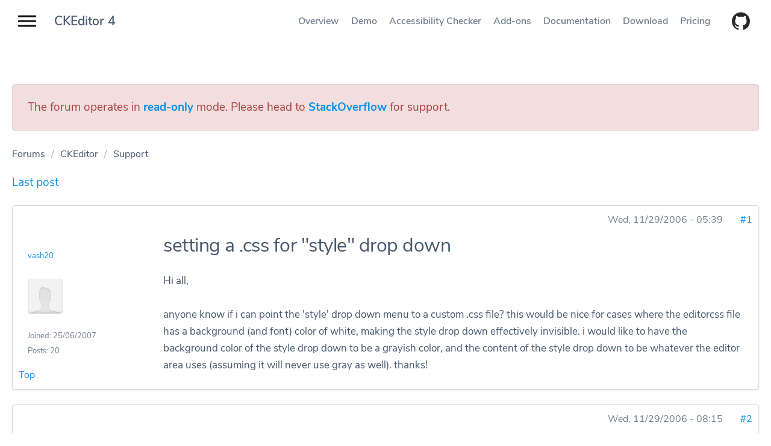

--- FILE ---
content_type: text/html; charset=utf-8
request_url: https://ckeditor.com/old/forums/Support/setting-.css-for-style-drop-down
body_size: 9632
content:
<!DOCTYPE html>
<html lang="en">
<head>
  <meta name=viewport content="width=device-width, initial-scale=1">
  <meta http-equiv="X-UA-Compatible" content="IE=edge,chrome=1">
  <title>setting a .css for "style" drop down | CKEditor.com Forums</title>
  <!--[if IE]><![endif]-->
<link rel="dns-prefetch" href="//c.cksource.com" />
<link rel="dns-prefetch" href="//code.jquery.com" />
<meta charset="utf-8" />
<meta http-equiv="X-UA-Compatible" content="IE=edge, chrome=1" />
<meta name="description" property="og:description" content="Hi all,anyone know if i can point the &#039;style&#039; drop down menu to a custom .css file? this would be nice for cases where the editorcss file has a background (and font) color of white, making the style drop down effectively invisible." />
<meta name="robots" content="follow, index" />
<link rel="canonical" href="https://ckeditor.com/old/forums/Support/setting-.css-for-style-drop-down" />
<meta name="author" content="CKSource - Frederico Knabben" />
<meta property="og:url" content="https://ckeditor.com/old/forums/Support/setting-.css-for-style-drop-down" />
<meta property="og:site_name" content="CKEditor.com Forums" />
<meta property="og:type" content="Article" />
<meta property="og:title" content="setting a .css for &amp;quot;style&amp;quot; drop down" />
<meta name="viewport" content="width=device-width, initial-scale=1" />
<meta name="MobileOptimized" content="width" />
<meta name="HandheldFriendly" content="1" />
<meta name="apple-mobile-web-app-capable" content="yes" />
<meta name="rights" content="CKSource - Frederico Knabben" />
  <meta name="author" content="CKSource - Frederico Knabben">
  <meta name="robots" content="follow, index" />
  <link rel="stylesheet" type="text/css" href="https://fonts.googleapis.com/css?family=Montserrat:500|Nunito+Sans:200,400,600,700">

  <link rel="icon" type="image/png" href="/old/themes/ckeditor4/images/favicons/32x32.png" sizes="32x32">
  <link rel="icon" type="image/png" href="/old/themes/ckeditor4/images/favicons/96x96.png" sizes="96x96">
  <link rel="apple-touch-icon" type="image/png" href="/old/themes/ckeditor4/images/favicons/120x120.png" sizes="120x120">
  <link rel="apple-touch-icon" type="image/png" href="/old/themes/ckeditor4/images/favicons/152x152.png" sizes="152x152">
  <link rel="apple-touch-icon" type="image/png" href="/old/themes/ckeditor4/images/favicons/167x167.png" sizes="167x167">
  <link rel="apple-touch-icon" type="image/png" href="/old/themes/ckeditor4/images/favicons/180x180.png" sizes="180x180">

    <link type="text/css" rel="stylesheet" href="https://ckeditor.com/old/sites/default/files/advagg_css/css__sCP0ba39iPfwDJTalepnjWe4GcV0mnyZH2y0h_jMcJ0__7d0QlwDRdoeHEbu8fqp4D-UV7LsMs7r9HpCBWz-LcyI__bBjNsPK0Bj076ZVdFbVwreI7dRJTFb5vaJHn4IKc--4.css" media="all" />
<link type="text/css" rel="stylesheet" href="https://ckeditor.com/old/sites/default/files/advagg_css/css__qHNeHN97o0GTknYaXXQbWb6pWHxUf7iUPUc8quL3JKE__gA7oNROqS51KQLuUIwgs78jilKc9qY-dnYNgaGczjJU__bBjNsPK0Bj076ZVdFbVwreI7dRJTFb5vaJHn4IKc--4.css" media="screen" />
<link type="text/css" rel="stylesheet" href="https://ckeditor.com/old/sites/default/files/advagg_css/css__qgKs1NZOdj2hlCWCgXFA3y86razR85veZsM8zgA5ESQ__LLF-TRAaAFz84OkYQRaBjK8Fx4TFaCdAnWKDSIDMytA__bBjNsPK0Bj076ZVdFbVwreI7dRJTFb5vaJHn4IKc--4.css" media="only screen" />

<!--[if lt IE 9]>
<link type="text/css" rel="stylesheet" href="https://ckeditor.com/old/sites/default/files/advagg_css/css__mcYj5DxtXf19RXA3luW6yvmiv79V7YcwAA1bJrzyGZo__FkvOeVgIeIZ8ROhyPE-gjG4UDrPk5DqVEWzyb0uDBlA__bBjNsPK0Bj076ZVdFbVwreI7dRJTFb5vaJHn4IKc--4.css" media="screen" />
<![endif]-->
<link type="text/css" rel="stylesheet" href="https://ckeditor.com/old/sites/default/files/advagg_css/css__xmQo1sBPXY94cQ0OsZ5yPzW9q0FXH8YOMUvPLkf5y-0__KZxWVThJCyCVvbH6ScPxNYXTSwEeKrc1KpQ82I99n8c__bBjNsPK0Bj076ZVdFbVwreI7dRJTFb5vaJHn4IKc--4.css" media="all" />
  <script src="https://code.jquery.com/jquery-1.7.2.min.js"></script>
<script>
<!--//--><![CDATA[//><!--
window.jQuery || document.write('<script type="text/javascript" src="/old/themes/ckeditor4/vendor/js/libs/jquery-1.7.2.min.js"<\/script>');
//--><!]]>
</script>
<script src="https://ckeditor.com/old/sites/default/files/advagg_js/js__tYZ2XLdT4hFC4MAxHmExB_GtIAAvplJOjQPsylSKzc8__Qg0SQfV5GOVCerhgrbAwOSWMadfLfGQR7rTdsm5NEIw__bBjNsPK0Bj076ZVdFbVwreI7dRJTFb5vaJHn4IKc--4.js"></script>
<script src="https://ckeditor.com/old/sites/default/files/advagg_js/js__yeNSCZjz39ClNz1DLBFP5CArvFsxWoyduPetxv6RSdU__TY_5vsHsspYZ2Hqy1o0R-oGh-6fYS2JwG_skeIOmSvg__bBjNsPK0Bj076ZVdFbVwreI7dRJTFb5vaJHn4IKc--4.js"></script>
<script>
<!--//--><![CDATA[//><!--
jQuery.extend(Drupal.settings, {"basePath":"\/old\/","pathPrefix":"","setHasJsCookie":0,"ajaxPageState":{"theme":"ckeditor4","theme_token":"-HkYaYTQezQG2YzcAZnmjpkmdvYUISELzpQTXQYUgVM","css":{"modules\/system\/system.base.css":1,"modules\/system\/system.menus.css":1,"modules\/system\/system.messages.css":1,"modules\/system\/system.theme.css":1,"modules\/comment\/comment.css":1,"modules\/field\/theme\/field.css":1,"modules\/node\/node.css":1,"modules\/search\/search.css":1,"modules\/user\/user.css":1,"modules\/forum\/forum.css":1,"sites\/all\/modules\/views\/css\/views.css":1,"sites\/all\/modules\/ckeditor_lts\/css\/ckeditor.css":1,"sites\/all\/modules\/ctools\/css\/ctools.css":1,"themes\/adaptivetheme\/at_core\/css\/debug-regions.css":1,"themes\/adaptivetheme\/at_core\/css\/at.layout.css":1,"themes\/ckeditor4\/vendor\/css\/globals.css":1,"themes\/ckeditor4\/styles\/libs.css":1,"themes\/ckeditor4\/styles\/main.css":1,"public:\/\/adaptivetheme\/ckeditor4_files\/ckeditor4.responsive.layout.css":1,"public:\/\/adaptivetheme\/ckeditor4_files\/ckeditor4.responsive.styles.css":1,"public:\/\/adaptivetheme\/ckeditor4_files\/ckeditor4.lt-ie9.layout.css":1,"themes\/ckeditor4\/vendor\/fancybox\/jquery.fancybox.min.css":1,"themes\/ckeditor4\/vendor\/prettify\/prettify.css":1},"js":{"themes\/ckeditor4\/vendor\/fancybox\/jquery.fancybox.min.js":1,"themes\/ckeditor4\/vendor\/prettify\/prettify.js":1,"sites\/all\/modules\/cksource_repo\/includes\/cksource_repo.utils.js":1,"themes\/ckeditor4\/js\/main.js":1,"themes\/ckeditor4\/vendor\/js\/jquery.cookie.js":1,"https:\/\/code.jquery.com\/jquery-1.7.2.min.js":1,"misc\/jquery.once.js":1,"misc\/drupal.js":1,"misc\/jquery-extend-3.4.0.js":1,"misc\/jquery-html-prefilter-3.5.0-backport.js":1,"misc\/form-single-submit.js":1,"sites\/all\/modules\/cksource_repo\/includes\/jquery.form-2.86.js":1,"sites\/all\/modules\/auto_upload\/auto_upload.js":1,"themes\/adaptivetheme\/at_core\/scripts\/scalefix.js":1}},"urlIsAjaxTrusted":{"\/old\/search\/sites":true},"adaptivetheme":{"ckeditor4":{"layout_settings":{"bigscreen":"three-col-grail","tablet_landscape":"three-col-grail","tablet_portrait":"one-col-vert","smalltouch_landscape":"one-col-vert","smalltouch_portrait":"one-col-stack"},"media_query_settings":{"bigscreen":"only screen and (min-width:1025px)","tablet_landscape":"only screen and (min-width:769px) and (max-width:1024px)","tablet_portrait":"only screen and (min-width:481px) and (max-width:768px)","smalltouch_landscape":"only screen and (min-width:321px) and (max-width:480px)","smalltouch_portrait":"only screen and (max-width:320px)"}}},"cksource_repo":{"ajaxToken":"yfnkNJxhDU-pyHOC_L6RMStm8HwqFkbc4IR7154DI-8","basket":"\/old\/basket"}});
//--><!]]>
</script>

  </head>
<body class="html not-front not-logged-in no-sidebars page-node page-node- page-node-675 node-type-forum debug-regions atr-7.x-3.x atv-7.x-3.0-rc2 forum-content">
<ul class="skip-link__list">
  <li class="skip-link skip-link--main-nav"><a class="goto-main-navigation" href="#main-navigation" tabindex="1" title="Open main navigation.">Main navigation</a></li>
  <li class="skip-link skip-link--product-nav"><a class="goto-product-menu" href="#product-menu" tabindex="1" title="Move focus on topbar navigation.">Product navigation</a></li>
  <li class="skip-link skip-link--main-content"><a class="goto-main-content" href="#main-content" tabindex="1" title="Goto main content.">Main content</a></li>
</ul>
<div class="menu menu--no-hero menu--ckeditor-4 menu--no-links">
  <div class="menu__page-title"><a href="/ckeditor-4/">CKEditor 4</a></div>
  <nav class="menu-product" id="product-menu" role="navigation" aria-label="product navigation">
    <ul>
      <li><a href="/ckeditor-4/">Overview</a></li>
      <li><a href="/ckeditor-4/demo/">Demo</a></li>
      <li><a href="/ckeditor-4/accessibility-checker/">Accessibility Checker</a></li>
      <li><a href="/cke4/addons/plugins/all">Add-ons</a></li>
      <li><a href="/docs/ckeditor4/latest/" rel="noopener" target="_blank">Documentation</a></li>
      <li><a href="/ckeditor-4/download/">Download</a></li>
      <li><a href="/pricing/">Pricing</a></li>
          </ul>
    <div class="menu-more dropdown dropdown--dark" aria-hidden="true">
      <button class="btn btn--dropdown menu-more__toggler" data-toggle="dropdown" aria-haspopup="true" aria-expanded="false" tabindex="-1" id="menu-more-dropdown">More</button>
      <ul class="menu-more__list dropdown__list" aria-labelledby="menu-more-dropdown"></ul>
    </div>
    <div class="github-btn__wrapper">
      <a class="btn btn-icon" href="https://github.com/ckeditor/ckeditor-dev" target="_blank" rel="noopener noreferrer" title="CKEditor 4 on GitHub.">
        <svg role="img" aria-label="CKEditor 4 on GitHub."><use xlink:href="#github"/></svg>
      </a>
    </div>
  </nav>
  <div class="progress-bar" aria-hidden="true"><span class="progress-bar__fill"></span></div>
</div>
<div class="site-nav site-nav--no-hero">
  <nav id="main-navigation" aria-label="main navigation">
    <button class="site-nav__toggler" id="site-nav__toggler" aria-label="Show website navigation" aria-expanded="false" aria-controls="site-nav__panel"><span class="bar" aria-hidden="true"></span><span class="bar" aria-hidden="true"></span><span class="bar" aria-hidden="true"></span></button>
    <div class="site-nav__panel" aria-hidden="true">
      <ul class="site-nav__menu">
        <li class="site-nav__menu-item"><a href="/" tabindex="-1" title="home page">Home</a></li>
      </ul>
      <div class="site-nav__sets-container">
        <div class="site-nav__sets-inner">
          <h2>WYSIWYG Editors</h2>
          <ul class="site-nav__menu" aria-label="links to product pages">
            <li class="site-nav__menu-item site-nav__menu-item--current"><a href="/ckeditor-4/" tabindex="-1" title="CKEditor 4 product overview page"><span class="site-nav__menu-item-label">CKEditor 4</span></a></li>
            <li class="site-nav__menu-item"><a href="/ckeditor-5/" tabindex="-1" title="CKEditor 5 product overview page"><span class="site-nav__menu-item-label">CKEditor 5</span></a></li>
          </ul>
        </div>
        <div class="site-nav__sets-inner">
          <h2>Image upload</h2>
          <ul class="site-nav__menu" aria-label="links to product pages">
            <li class="site-nav__menu-item"><a href="/ckfinder/" tabindex="-1" title="CKFinder product overview page"><span class="site-nav__menu-item-label">CKFinder</span></a></li>
            <li class="site-nav__menu-item"><a href="/ckeditor-cloud-services/easy-image/" tabindex="-1" title="Easy Image product overview page"><span class="site-nav__menu-item-label">Easy Image</span></a></li>
          </ul>
        </div>
        <div class="site-nav__sets-inner">
          <h2><a href="/collaboration/">Collaboration</a></h2>
          <ul class="site-nav__menu" aria-label="links to product pages">
            <li class="site-nav__menu-item"><a href="/collaboration/comments/" tabindex="-1" title="Comments product overview page"><span class="site-nav__menu-item-label">Comments</span><span class="site-nav__menu-item-badge">New</span></a></li>
            <li class="site-nav__menu-item"><a href="/collaboration/track-changes/" tabindex="-1" title="Track changes product overview page"><span class="site-nav__menu-item-label">Track changes</span><span class="site-nav__menu-item-badge">New</span></a></li>
            <li class="site-nav__menu-item"><a href="/collaboration/real-time-collaborative-editing/" tabindex="-1" title="Collaborative editing product overview page"><span class="site-nav__menu-item-label">Collaborative editing</span></a></li>
          </ul>
        </div>
        <div class="site-nav__sets-inner">
          <ul class="site-nav__menu site-nav__menu--other" aria-label="links to product pages">
            <li class="site-nav__menu-item"><a href="/pricing/" tabindex="-1" title="Pricing product overview page"><span class="site-nav__menu-item-label">Pricing</span></a></li>
            <li class="site-nav__menu-item"><a href="/case-studies/" tabindex="-1" title="Case Studies product overview page"><span class="site-nav__menu-item-label">Case studies</span><span class="site-nav__menu-item-badge">New</span></a></li>
            <li class="site-nav__menu-item"><a href="/docs/" tabindex="-1" title="Documentation product overview page"><span class="site-nav__menu-item-label">Documentation</span></a></li>
            <li class="site-nav__menu-item"><a href="https://support.ckeditor.com/hc/en-us" tabindex="-1" title="Help center product overview page"><span class="site-nav__menu-item-label">Help center</span></a></li>
            <li class="site-nav__menu-item"><a href="/blog/" tabindex="-1" title="Blog product overview page"><span class="site-nav__menu-item-label">Blog</span></a></li>
            <li class="site-nav__menu-item"><a href="/contact/" tabindex="-1" title="Contact us product overview page"><span class="site-nav__menu-item-label">Contact us</span></a></li>
          </ul>
        </div>
      </div>
    </div>
  </nav>
</div>
<div class="site-cover"></div>







<!-- region: Main Content -->
<main class="site-content site-content--forum site-content--product site-content--no-hero " tabindex="-1">
  <section class="forum-node-create-links forum-node-create-links-top forum-topic-legend forum-topic-closed">
    <div class="section-container">
      <div class="alert alert-danger" role="alert">
        <p class="topic-icon-closed">
          The forum operates in <strong><a href="https://ckeditor.com/blog/CKEditor-Community-Forums-Move-to-Stack-Overflow" title="See more details about read-only mode">read-only</a></strong> mode.
          Please head to <strong><a href="https://stackoverflow.com/tags/ckeditor" title="The CKEditor tag at StackOverflow">StackOverflow</a></strong> for support.
        </p>
      </div>
    </div>
  </section>

  <!-- Breadcrumbs -->
      <section class="forum-topic-legend forum-topic-closed page-title__wrapper">
      <div class="section-container ">
        <nav class="breadcrumbs" aria-label="breadcrumb"><li class="breadcrumbs__item"><a rel="v:url"  property="v:title"  href="/old/forums">Forums</a></li><li class="breadcrumbs__item"><a rel="v:url"  property="v:title"  href="/old/Forums/CKEditor">CKEditor</a></li><li class="breadcrumbs__item breadcrumbs__item--current"><a rel="v:url"  property="v:title"  href="/old/Forums/Support">Support</a></li></div>      </div>
    </section>
    <!-- & of Breadcrumbs -->

  <section class="forum-node-create-links forum-node-create-links-top forum-topic-legend forum-topic-closed">
    <div class="section-container ">

      
      <div id="forum-content">

        <!-- region: Main Content -->
        <div class="row">
          <div class="col-xs-12">
                    <div id="forum">        
<div id="forum-topic-header" class="forum-topic-header clearfix">

  
  
      <div class="last-post-link">
     <a href="/old/forums/Support/setting-.css-for-style-drop-down#comment-1569" class="af-button-large active"><span>Last post</span></a>    </div>
  
  
  <a id="forum-topic-top"></a>
</div>


<div id="post-675" class="forum-post clearfix en posted-by-553 article"  about="/old/forums/Support/setting-.css-for-style-drop-down" typeof="sioc:Post sioct:BoardPost" role="article">
  <div class="forum-post-info clearfix">
    <div class="forum-posted-on">
      <span property="dc:date dc:created" content="2006-11-29T05:39:00+01:00" datatype="xsd:dateTime">Wed, 11/29/2006 - 05:39</span>
                </div>  
    
        
    <span class="forum-post-number"><a href="/old/forums/Support/setting-.css-for-style-drop-down" class="active">#1</a></span>
  </div> 
  <div class="forum-post-wrapper">
    <div class="forum-post-panel-sub">
              

<div class="author-pane">
  <div class="author-pane-inner">
        <div class="author-pane-section author-pane-general">
            <div class="author-pane-line author-name">
        <a href="/old/users/vash20" title="View user profile." class="username" property="foaf:name" datatype="">vash20</a>      </div>

                    <figure>
          <span>
            <a href="/old/users/vash20" title="See profile"><img typeof="foaf:Image" class="image-style-none" src="https://secure.gravatar.com/avatar/e041b6c0331564e4f302d3efee1314b8.jpg?d=https%3A//c.cksource.com/a/1/img/default_avatar.png&amp;s=83&amp;r=G" alt="vash20&#039;s picture" title="vash20&#039;s picture" /></a>          </span>
        </figure>
      
            
            
            
            
                    <div class="author-pane-line author-joined">
          <span class="author-pane-label">Joined:</span> 25/06/2007        </div>
      
                    <div class="author-pane-line author-posts">
          <span class="author-pane-label">Posts:</span> 20        </div>
      
                </div>

        <div class="author-pane-section author-pane-contact">
            
            
            
                </div>

        <div class="author-pane-section author-pane-admin">
            
                </div>
  </div>
</div>
          </div>

    <div class="forum-post-panel-main clearfix">
              <div class="forum-post-title">
                    <h1>setting a .css for &quot;style&quot; drop down</h1>
                  </div>
      
      <div class="forum-post-content">
        <div class="field field-name-body field-type-text-with-summary field-label-hidden view-mode-full"><div class="field-items"><div class="field-item even" property="content:encoded">Hi all,<br /><br />anyone know if i can point the 'style' drop down menu to a custom .css file?  this would be nice for cases where the editorcss file has a background (and font) color of white, making the style drop down effectively invisible.  i would like to have the background color of the style drop down to be a grayish color, and the content of the style drop down to be whatever the editor area uses (assuming it will never use gray as well).  thanks!</div></div></div>      </div>

      
          </div>
  </div> 
  <div class="forum-post-footer clearfix">
    <div class="forum-jump-links">
      <a href="#forum-topic-top" title="Jump to top of page" class="af-button-small"><span>Top</span></a>
    </div>

    <div class="forum-post-links">
          </div>
  </div> </div> <div id="forum-comments" class="comment-wrapper">
  
<div id="post-1569" class="forum-post clearfix en posted-by-553 post-by-starter"  about="/old/comment/1569#comment-1569" typeof="sioc:Post sioct:Comment">
  <div class="forum-post-info clearfix">
    <div class="forum-posted-on">
      Wed, 11/29/2006 - 08:15
                    
        
                  </div>  
    
        
    <span class="forum-post-number"><a href="/old/comment/1569#comment-1569" class="permalink" rel="bookmark" id="comment-1569">#2</a></span>
  </div> 
  <div class="forum-post-wrapper">
    <div class="forum-post-panel-sub">
              

<div class="author-pane">
  <div class="author-pane-inner">
        <div class="author-pane-section author-pane-general">
            <div class="author-pane-line author-name">
        <a href="/old/users/vash20" title="View user profile." class="username" property="foaf:name" datatype="">vash20</a>      </div>

                    <figure>
          <span>
            <a href="/old/users/vash20" title="See profile"><img typeof="foaf:Image" class="image-style-none" src="https://secure.gravatar.com/avatar/e041b6c0331564e4f302d3efee1314b8.jpg?d=https%3A//c.cksource.com/a/1/img/default_avatar.png&amp;s=83&amp;r=G" alt="vash20&#039;s picture" title="vash20&#039;s picture" /></a>          </span>
        </figure>
      
            
            
            
            
                    <div class="author-pane-line author-joined">
          <span class="author-pane-label">Joined:</span> 25/06/2007        </div>
      
                    <div class="author-pane-line author-posts">
          <span class="author-pane-label">Posts:</span> 20        </div>
      
                </div>

        <div class="author-pane-section author-pane-contact">
            
            
            
                </div>

        <div class="author-pane-section author-pane-admin">
            
                </div>
  </div>
</div>
          </div>

    <div class="forum-post-panel-main clearfix">
              <div class="forum-post-title">
                    <h2><a href="/old/comment/1569#comment-1569" rel="bookmark" id="comment-1569">RE: setting a .css for &amp;quot;style&amp;quot; drop down</a></h2>
                  </div>
      
      <div class="forum-post-content">
        <span rel="sioc:reply_of" resource="/old/forums/Support/setting-.css-for-style-drop-down" class="rdf-meta element-hidden"></span><div class="field field-name-comment-body field-type-text-long field-label-hidden view-mode-full"><div class="field-items"><div class="field-item even" property="content:encoded">nevermind, found an old post with one solution.  this was to add/edit the tag &quot;.SC_Panel&quot; to whatever stylesheet you use.  .SC_Panel controls the background color of the style drop down.  alternatively, you can just edit the .SC_Panel tag in the fck_editor.css file in the relevant skins directory</div></div></div>      </div>

      
          </div>
  </div> 
  <div class="forum-post-footer clearfix">
    <div class="forum-jump-links">
      <a href="#forum-topic-top" title="Jump to top of page" class="af-button-small"><span>Top</span></a>
    </div>

    <div class="forum-post-links">
          </div>
  </div> </div>   </div>
</div>          </div>
        </div>

      </div>

      
      <!-- Feed icons (RSS, Atom icons etc -->
          </div>
  </section>
</main>

<!-- & of region: Main Content -->

<!-- region: Secondary Content -->
<!-- & of region: Secondary Content -->

<!-- region: Tertiary Content -->
<!-- & of region: Tertiary Content -->

<!-- region: Footer -->
<!-- & of region: Footer -->

<script src="https://ckeditor.com/old/sites/default/files/advagg_js/js__8c2RJNVFgvxmQP5_thlgOsmUj_IDdVAtvNhWaBlvWjU__RZCvvQFnCB4boPeGjLQtNm0Um6VSwRM1sqcNJxQSgjA__bBjNsPK0Bj076ZVdFbVwreI7dRJTFb5vaJHn4IKc--4.js"></script>
<script src="https://ckeditor.com/old/sites/default/files/advagg_js/js__r5QtUQxea8ZAVi7jCD0nwDJ3hznBbvueTCJR30de0to__oP65PyoL6CgAm7WMzws7GD90WhB5tCq8SFD6-U_Zpqw__bBjNsPK0Bj076ZVdFbVwreI7dRJTFb5vaJHn4IKc--4.js"></script>

<footer class="footer footer--home" role="contentinfo">
  <div class="section-container footer-site-map">
    <div class="footer-menu__category-items">
      <div class="footer-menu__wrapper" role="navigation">
        <h2>Products</h2>
        <ul class="footer-menu">
          <li><a href="/ckeditor-5/">CKEditor 5</a></li>
          <li><a href="/ckeditor-4/">CKEditor 4</a></li>
          <li><a href="/ckfinder/">CKFinder</a></li>
          <li><a href="/ckeditor-cloud-services/easy-image/">Easy Image</a></li>
          <li><a href="/ckeditor-4/accessibility-checker/">Accessibility Checker</a></li>
        </ul>
      </div>
      <div class="footer-menu__wrapper" role="navigation">
        <h2>Collaboration</h2>
        <ul class="footer-menu">
          <li><a href="/collaboration/comments/">Comments</a></li>
          <li><a href="/collaboration/track-changes/">Track changes</a></li>
          <li><a href="/collaboration/">Collaborative editing</a></li>
        </ul>
      </div>
      <div class="footer-menu__wrapper" role="navigation">
        <h2>Support</h2>
        <ul class="footer-menu">
          <li><a href="https://github.com/ckeditor/">CKEditor GitHub</a></li>
          <li><a href="https://ckeditor.com/docs/">Documentation</a></li>
          <li><a href="https://support.ckeditor.com/hc/en-us/">Help center</a></li>
        </ul>
      </div>
      <div class="footer-menu__wrapper" role="navigation">
        <h2>Resources</h2>
        <ul class="footer-menu">
          <li><a href="/ckeditor-5/resources/">CKEditor 5</a></li>
          <li><a href="/ckeditor-4/resources/">CKEditor 4</a></li>
          <li><a href="/ckfinder/resources/">CKFinder</a></li>
          <li><a href="/ckeditor-cloud-services/easy-image/resources/">Easy Image</a></li>
          <li><a href="/ckeditor-4/accessibility-checker/resources/">Accessibility Checker</a></li>
        </ul>
      </div>
      <div class="footer-menu__wrapper" role="navigation">
        <h2>Explore</h2>
        <ul class="footer-menu">
          <li><a href="/pricing/">Pricing</a></li>
          <li><a href="/contact/">Contact us</a></li>
          <li><a href="/case-studies/">Case studies</a></li>
          <li><a href="https://cksource.com/">About us</a></li>
          <li><a href="/blog/">Blog</a></li>
        </ul>
        <div class="footer-social">
          <ul>
            <li>
              <a class="icon icon--small" href="https://www.facebook.com/CKEditor" target="_blank" rel="noopener noreferrer">
                <svg class="icon__body" role="img" aria-label="Facebook"><use xlink:href="#facebook"/></svg>
              </a>
            </li>
            <li>
              <a class="icon icon--small" href="https://www.twitter.com/ckeditor" target="_blank" rel="noopener noreferrer">
                <svg class="icon__body" role="img" aria-label="Twitter"><use xlink:href="#twitter"/></svg>
              </a>
            </li>
            <li>
              <a class="icon icon--small" href="https://www.linkedin.com/company/cksource/" target="_blank" rel="noopener noreferrer">
                <svg class="icon__body" role="img" aria-label="LinkedIn"><use xlink:href="#linkedin"/></svg>
              </a>
            </li>
            <li>
              <a class="icon icon--small" href="https://medium.com/content-uneditable" target="_blank" rel="noopener noreferrer">
                <svg class="icon__body" role="img" aria-label="Medium"><use xlink:href="#medium"/></svg>
              </a>
            </li>
            <li>
              <a class="icon icon--small" href="https://github.com/ckeditor/ckeditor-dev" target="_blank" rel="noopener noreferrer" title="CKEditor 4 on GitHub.">
                <svg class="icon__body" role="img" aria-label="github logo"><use xlink:href="#github"/></svg>
              </a>
            </li>
          </ul>
        </div>
      </div>
    </div>
  </div>
  <div class="section-container footer-policy">
    <div class="row dashboard-link">
      <div class="col-xs-12">
        <p>To manage your existing license subscriptions and products, please log in to the <a href="https://dashboard.ckeditor.com/login" target="_blank" rel="noopener">dashboard</a>.</p>
      </div>
    </div>
    <div class="row">
      <div class="col-xs-12">
        <p class="footer-policy__rights">© 2003 - 2026 CKSource sp. z o.o. sp.k. All rights reserved.</p>
        <ul class="footer-policy__menu">
          <li class="footer-policy__menu-item"><a href="/legal/">Legal</a></li>
          <li class="footer-policy__menu-item"><a href="/legal/privacy-policy/">Privacy policy</a></li>
          <li class="footer-policy__menu-item"><a href="https://opensource.org/osd">Proud to be Open Source</a></li>
        </ul>
      </div>
    </div>
  </div>
</footer><svg xmlns="http://www.w3.org/2000/svg" style="display: none;">
  <symbol id="twitter" viewbox="0 0 27 22">
    <title>Twitter</title><path d="M25.992.409a11.12 11.12 0 0 1-3.476 1.285A5.536 5.536 0 0 0 18.525.02c-3.018 0-5.467 2.376-5.467 5.306 0 .416.047.82.14 1.208C8.655 6.313 4.625 4.203 1.927.99a5.178 5.178 0 0 0-.74 2.67c0 1.84.964 3.465 2.433 4.416a5.601 5.601 0 0 1-2.48-.661v.064c0 2.572 1.886 4.718 4.39 5.203a5.491 5.491 0 0 1-1.441.188c-.352 0-.696-.033-1.03-.095.697 2.107 2.715 3.642 5.109 3.683a11.186 11.186 0 0 1-6.792 2.272c-.442 0-.878-.024-1.305-.072a15.849 15.849 0 0 0 8.384 2.381c10.06 0 15.56-8.083 15.56-15.096 0-.23-.005-.46-.014-.687a10.882 10.882 0 0 0 2.727-2.746c-.98.421-2.034.707-3.14.835A5.349 5.349 0 0 0 25.992.409"/>
  </symbol>

  <symbol id="facebook" viewbox="0 0 27 25">
    <title>Facebook</title><path d="M26.97 23.518c0 .754-.645 1.365-1.441 1.365H18.87v-9.574h3.397l.509-3.73H18.87V9.195c0-1.08.318-1.817 1.955-1.817h2.088V4.04c-.361-.045-1.6-.147-3.043-.147-3.01 0-5.071 1.74-5.071 4.933v2.751h-3.405v3.73h3.405v9.575H2.284c-.796 0-1.442-.611-1.442-1.365V1.525C.842.771 1.488.16 2.284.16H25.53c.796 0 1.442.611 1.442 1.365v21.993"/>
  </symbol>

  <symbol id="facebook-flat" viewbox="0 0 29 50">
    <title>Facebook</title><path d="M18.75 18.75h9.375v9.375H18.75V50H9.375V28.125H0V18.75h9.375v-3.922c0-3.715 1.169-8.41 3.494-10.975C15.194 1.281 18.097 0 21.575 0h6.55v9.375h-6.563a2.808 2.808 0 0 0-2.812 2.81v6.565z"/>
  </symbol>

  <symbol id="instagram" viewbox="0 0 27 26">
    <title>Instagram</title><path d="M23.79 0H3.21C1.436 0 0 1.38 0 3.083v19.834C0 24.619 1.437 26 3.21 26h20.58c1.773 0 3.21-1.38 3.21-3.083V3.083C27 1.38 25.563 0 23.79 0zm-4.383 4.062c0-.448.377-.812.843-.812h2.531c.466 0 .844.364.844.812V6.5c0 .448-.378.812-.844.812H20.25c-.466 0-.843-.364-.843-.812V4.062zm-5.876 3.98c2.868 0 5.193 2.234 5.193 4.988 0 2.755-2.325 4.988-5.193 4.988-2.867 0-5.192-2.233-5.192-4.988 0-2.754 2.325-4.988 5.192-4.988zM24.47 22.75c0 .448-.378.813-.844.813H3.375c-.466 0-.844-.365-.844-.813V10.562h3.375c-.44.61-.588 1.746-.588 2.468 0 4.35 3.685 7.891 8.213 7.891 4.53 0 8.215-3.54 8.215-7.89 0-.723-.107-1.842-.652-2.469h3.375V22.75z"/>
  </symbol>

  <symbol id="medium" viewbox="0 0 24 24">
    <title>Medium</title><path d="M7.45 2.67l5.38 11.74H13c.86-1.93 1.6-3.91 2.4-5.87s1.6-3.9 2.35-5.86h5.66a3.67 3.67 0 0 1-.24.35c-.42.47-.83 1-1.28 1.41a1.61 1.61 0 0 0-.48 1.23v13a1.08 1.08 0 0 0 .38.86c.44.39.86.8 1.28 1.21l.41.42h-8.77a2.81 2.81 0 0 1 .26-.33c.41-.39.82-.79 1.25-1.16a1.22 1.22 0 0 0 .44-1V9.33c0-.44 0-.88.07-1.31V7.3h-.13c-.08.16-.18.31-.24.48l-5.3 13c-.07.18-.16.35-.25.52h-.12L4.23 7.16h-.14v9.26a1.93 1.93 0 0 0 .43 1.26c.77 1 1.52 2 2.28 3 .1.13.18.27.32.46H.5c.1-.17.17-.29.25-.39.79-1.05 1.59-2.11 2.39-3.15a1.81 1.81 0 0 0 .4-1.17v-10a1.51 1.51 0 0 0-.33-1C2.57 4.67 2 3.85 1.34 3c-.07-.1-.13-.21-.23-.36z"/>
  </symbol>

  <svg id="linkedin" viewbox="0 0 26 26">
    <title>Linkedin</title><path d="M 21.125 0 L 4.875 0 C 2.183594 0 0 2.183594 0 4.875 L 0 21.125 C 0 23.816406 2.183594 26 4.875 26 L 21.125 26 C 23.816406 26 26 23.816406 26 21.125 L 26 4.875 C 26 2.183594 23.816406 0 21.125 0 Z M 8.039063 22.070313 L 4 22.070313 L 3.976563 9.976563 L 8.015625 9.976563 Z M 5.917969 8.394531 L 5.894531 8.394531 C 4.574219 8.394531 3.722656 7.484375 3.722656 6.351563 C 3.722656 5.191406 4.601563 4.3125 5.945313 4.3125 C 7.289063 4.3125 8.113281 5.191406 8.140625 6.351563 C 8.140625 7.484375 7.285156 8.394531 5.917969 8.394531 Z M 22.042969 22.070313 L 17.96875 22.070313 L 17.96875 15.5 C 17.96875 13.910156 17.546875 12.828125 16.125 12.828125 C 15.039063 12.828125 14.453125 13.558594 14.171875 14.265625 C 14.066406 14.519531 14.039063 14.867188 14.039063 15.222656 L 14.039063 22.070313 L 9.945313 22.070313 L 9.921875 9.976563 L 14.015625 9.976563 L 14.039063 11.683594 C 14.5625 10.875 15.433594 9.730469 17.519531 9.730469 C 20.105469 9.730469 22.039063 11.417969 22.039063 15.046875 L 22.039063 22.070313 Z "/>
  </svg>

  <svg id="github" viewbox="0 0 24 24">
    <title id="simpleicons-github-icon">GitHub</title><path d="M12 .297c-6.63 0-12 5.373-12 12 0 5.303 3.438 9.8 8.205 11.385.6.113.82-.258.82-.577 0-.285-.01-1.04-.015-2.04-3.338.724-4.042-1.61-4.042-1.61C4.422 18.07 3.633 17.7 3.633 17.7c-1.087-.744.084-.729.084-.729 1.205.084 1.838 1.236 1.838 1.236 1.07 1.835 2.809 1.305 3.495.998.108-.776.417-1.305.76-1.605-2.665-.3-5.466-1.332-5.466-5.93 0-1.31.465-2.38 1.235-3.22-.135-.303-.54-1.523.105-3.176 0 0 1.005-.322 3.3 1.23.96-.267 1.98-.399 3-.405 1.02.006 2.04.138 3 .405 2.28-1.552 3.285-1.23 3.285-1.23.645 1.653.24 2.873.12 3.176.765.84 1.23 1.91 1.23 3.22 0 4.61-2.805 5.625-5.475 5.92.42.36.81 1.096.81 2.22 0 1.606-.015 2.896-.015 3.286 0 .315.21.69.825.57C20.565 22.092 24 17.592 24 12.297c0-6.627-5.373-12-12-12"/>
  </svg>

  <symbol id="arrow-down" viewbox="0 0 78 37">
    <title>Arrow down</title><g stroke-width="3" fill="none" fill-rule="evenodd" stroke-linecap="square"><path d="M2.081 2.135L39.37 34.347M39.533 34.347L76.82 2.135 39.533 34.347z"/></g>
  </symbol>

  <symbol id="phone" viewbox="0 0 28 28">
    <title>Phone</title><path d="M5.6 12.133c2.178 4.356 5.911 7.934 10.267 10.267l3.422-3.422c.467-.467 1.089-.622 1.555-.311 1.712.622 3.578.933 5.6.933.934 0 1.556.622 1.556 1.556v5.288c0 .934-.622 1.556-1.556 1.556C11.822 28 0 16.178 0 1.556 0 .622.622 0 1.556 0H7c.933 0 1.556.622 1.556 1.556 0 1.866.31 3.733.933 5.6.155.466 0 1.088-.311 1.555L5.6 12.133z"/>
  </symbol>

  <symbol id="menu" viewbox="0 0 25 17">
    <title>Menu</title><path d="M0 17h25v-3H0v3zm0-7h25V7H0v3zM0 0v3h25V0H0z"/>
  </symbol>

  <symbol id="close" viewbox="0 0 18 18">
    <title>Close icon</title><path d="M18 1.813L16.187 0 9 7.187 1.813 0 0 1.813 7.187 9 0 16.187 1.813 18 9 10.813 16.187 18 18 16.187 10.813 9z"/>
  </symbol>

  <symbol id="check" viewbox="0 0 20 14">
    <title>Check</title><path d="M7 11.17L2.83 7 1.41 8.41 7 14 19 2 17.59.59z" stroke="#19B159"/>
  </symbol>

  <svg id="info" viewbox="0 0 24 24">
    <path d="M0 0h24v24H0z" fill="none"/>
    <path d="M11 17h2v-6h-2v6zm1-15C6.48 2 2 6.48 2 12s4.48 10 10 10 10-4.48 10-10S17.52 2 12 2zm0 18c-4.41 0-8-3.59-8-8s3.59-8 8-8 8 3.59 8 8-3.59 8-8 8zM11 9h2V7h-2v2z"/>
  </svg>
  <svg id="settings" viewbox="0 0 16 16">
    <path d="M-2-2h20v20H-2z" fill="none"/>
    <path d="M.5 12.167v1.666h5v-1.666h-5zm0-10v1.666h8.333V2.167H.5zM8.833 15.5v-1.667H15.5v-1.666H8.833V10.5H7.167v5h1.666zm-5-10v1.667H.5v1.666h3.333V10.5H5.5v-5H3.833zM15.5 8.833V7.167H7.167v1.666H15.5zm-5-3.333h1.667V3.833H15.5V2.167h-3.333V.5H10.5v5z" fill-rule="nonzero"/>
  </svg>
</svg>

  
  <!-- Google Tag Manager -->
    <noscript><iframe src="//www.googletagmanager.com/ns.html?id=GTM-KFSS6L" height="0" width="0" style="display:none;visibility:hidden"></iframe></noscript>
    <script type="text/javascript">(function(w,d,s,l,i){w[l]=w[l]||[];w[l].push({'gtm.start': new Date().getTime(),event:'gtm.js'});var f=d.getElementsByTagName(s)[0],j=d.createElement(s),dl=l!='dataLayer'?'&l='+l:'';j.async=true;j.src='//www.googletagmanager.com/gtm.js?id='+i+dl;f.parentNode.insertBefore(j,f);})(window,document,'script','dataLayer','GTM-KFSS6L');</script>
    <!-- End Google Tag Manager -->
  </body>
</html>
